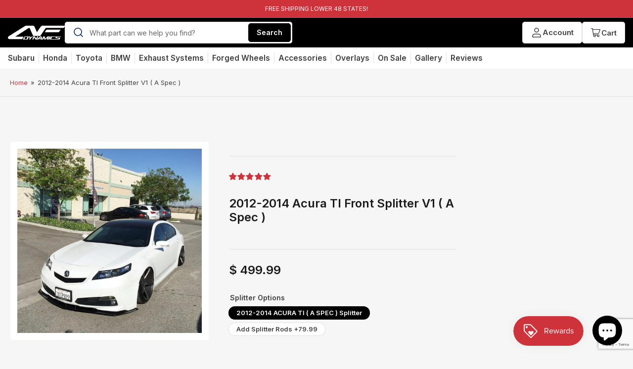

--- FILE ---
content_type: text/html; charset=utf-8
request_url: https://www.google.com/recaptcha/api2/anchor?ar=1&k=6LeTRAoeAAAAACKeCUlhSkXvVTIwv0_OgDTqgYsa&co=aHR0cHM6Ly93d3cuYWVyb2Zsb3dkeW5hbWljcy5jb206NDQz&hl=en&v=PoyoqOPhxBO7pBk68S4YbpHZ&size=invisible&anchor-ms=20000&execute-ms=30000&cb=elh0afklqzer
body_size: 48863
content:
<!DOCTYPE HTML><html dir="ltr" lang="en"><head><meta http-equiv="Content-Type" content="text/html; charset=UTF-8">
<meta http-equiv="X-UA-Compatible" content="IE=edge">
<title>reCAPTCHA</title>
<style type="text/css">
/* cyrillic-ext */
@font-face {
  font-family: 'Roboto';
  font-style: normal;
  font-weight: 400;
  font-stretch: 100%;
  src: url(//fonts.gstatic.com/s/roboto/v48/KFO7CnqEu92Fr1ME7kSn66aGLdTylUAMa3GUBHMdazTgWw.woff2) format('woff2');
  unicode-range: U+0460-052F, U+1C80-1C8A, U+20B4, U+2DE0-2DFF, U+A640-A69F, U+FE2E-FE2F;
}
/* cyrillic */
@font-face {
  font-family: 'Roboto';
  font-style: normal;
  font-weight: 400;
  font-stretch: 100%;
  src: url(//fonts.gstatic.com/s/roboto/v48/KFO7CnqEu92Fr1ME7kSn66aGLdTylUAMa3iUBHMdazTgWw.woff2) format('woff2');
  unicode-range: U+0301, U+0400-045F, U+0490-0491, U+04B0-04B1, U+2116;
}
/* greek-ext */
@font-face {
  font-family: 'Roboto';
  font-style: normal;
  font-weight: 400;
  font-stretch: 100%;
  src: url(//fonts.gstatic.com/s/roboto/v48/KFO7CnqEu92Fr1ME7kSn66aGLdTylUAMa3CUBHMdazTgWw.woff2) format('woff2');
  unicode-range: U+1F00-1FFF;
}
/* greek */
@font-face {
  font-family: 'Roboto';
  font-style: normal;
  font-weight: 400;
  font-stretch: 100%;
  src: url(//fonts.gstatic.com/s/roboto/v48/KFO7CnqEu92Fr1ME7kSn66aGLdTylUAMa3-UBHMdazTgWw.woff2) format('woff2');
  unicode-range: U+0370-0377, U+037A-037F, U+0384-038A, U+038C, U+038E-03A1, U+03A3-03FF;
}
/* math */
@font-face {
  font-family: 'Roboto';
  font-style: normal;
  font-weight: 400;
  font-stretch: 100%;
  src: url(//fonts.gstatic.com/s/roboto/v48/KFO7CnqEu92Fr1ME7kSn66aGLdTylUAMawCUBHMdazTgWw.woff2) format('woff2');
  unicode-range: U+0302-0303, U+0305, U+0307-0308, U+0310, U+0312, U+0315, U+031A, U+0326-0327, U+032C, U+032F-0330, U+0332-0333, U+0338, U+033A, U+0346, U+034D, U+0391-03A1, U+03A3-03A9, U+03B1-03C9, U+03D1, U+03D5-03D6, U+03F0-03F1, U+03F4-03F5, U+2016-2017, U+2034-2038, U+203C, U+2040, U+2043, U+2047, U+2050, U+2057, U+205F, U+2070-2071, U+2074-208E, U+2090-209C, U+20D0-20DC, U+20E1, U+20E5-20EF, U+2100-2112, U+2114-2115, U+2117-2121, U+2123-214F, U+2190, U+2192, U+2194-21AE, U+21B0-21E5, U+21F1-21F2, U+21F4-2211, U+2213-2214, U+2216-22FF, U+2308-230B, U+2310, U+2319, U+231C-2321, U+2336-237A, U+237C, U+2395, U+239B-23B7, U+23D0, U+23DC-23E1, U+2474-2475, U+25AF, U+25B3, U+25B7, U+25BD, U+25C1, U+25CA, U+25CC, U+25FB, U+266D-266F, U+27C0-27FF, U+2900-2AFF, U+2B0E-2B11, U+2B30-2B4C, U+2BFE, U+3030, U+FF5B, U+FF5D, U+1D400-1D7FF, U+1EE00-1EEFF;
}
/* symbols */
@font-face {
  font-family: 'Roboto';
  font-style: normal;
  font-weight: 400;
  font-stretch: 100%;
  src: url(//fonts.gstatic.com/s/roboto/v48/KFO7CnqEu92Fr1ME7kSn66aGLdTylUAMaxKUBHMdazTgWw.woff2) format('woff2');
  unicode-range: U+0001-000C, U+000E-001F, U+007F-009F, U+20DD-20E0, U+20E2-20E4, U+2150-218F, U+2190, U+2192, U+2194-2199, U+21AF, U+21E6-21F0, U+21F3, U+2218-2219, U+2299, U+22C4-22C6, U+2300-243F, U+2440-244A, U+2460-24FF, U+25A0-27BF, U+2800-28FF, U+2921-2922, U+2981, U+29BF, U+29EB, U+2B00-2BFF, U+4DC0-4DFF, U+FFF9-FFFB, U+10140-1018E, U+10190-1019C, U+101A0, U+101D0-101FD, U+102E0-102FB, U+10E60-10E7E, U+1D2C0-1D2D3, U+1D2E0-1D37F, U+1F000-1F0FF, U+1F100-1F1AD, U+1F1E6-1F1FF, U+1F30D-1F30F, U+1F315, U+1F31C, U+1F31E, U+1F320-1F32C, U+1F336, U+1F378, U+1F37D, U+1F382, U+1F393-1F39F, U+1F3A7-1F3A8, U+1F3AC-1F3AF, U+1F3C2, U+1F3C4-1F3C6, U+1F3CA-1F3CE, U+1F3D4-1F3E0, U+1F3ED, U+1F3F1-1F3F3, U+1F3F5-1F3F7, U+1F408, U+1F415, U+1F41F, U+1F426, U+1F43F, U+1F441-1F442, U+1F444, U+1F446-1F449, U+1F44C-1F44E, U+1F453, U+1F46A, U+1F47D, U+1F4A3, U+1F4B0, U+1F4B3, U+1F4B9, U+1F4BB, U+1F4BF, U+1F4C8-1F4CB, U+1F4D6, U+1F4DA, U+1F4DF, U+1F4E3-1F4E6, U+1F4EA-1F4ED, U+1F4F7, U+1F4F9-1F4FB, U+1F4FD-1F4FE, U+1F503, U+1F507-1F50B, U+1F50D, U+1F512-1F513, U+1F53E-1F54A, U+1F54F-1F5FA, U+1F610, U+1F650-1F67F, U+1F687, U+1F68D, U+1F691, U+1F694, U+1F698, U+1F6AD, U+1F6B2, U+1F6B9-1F6BA, U+1F6BC, U+1F6C6-1F6CF, U+1F6D3-1F6D7, U+1F6E0-1F6EA, U+1F6F0-1F6F3, U+1F6F7-1F6FC, U+1F700-1F7FF, U+1F800-1F80B, U+1F810-1F847, U+1F850-1F859, U+1F860-1F887, U+1F890-1F8AD, U+1F8B0-1F8BB, U+1F8C0-1F8C1, U+1F900-1F90B, U+1F93B, U+1F946, U+1F984, U+1F996, U+1F9E9, U+1FA00-1FA6F, U+1FA70-1FA7C, U+1FA80-1FA89, U+1FA8F-1FAC6, U+1FACE-1FADC, U+1FADF-1FAE9, U+1FAF0-1FAF8, U+1FB00-1FBFF;
}
/* vietnamese */
@font-face {
  font-family: 'Roboto';
  font-style: normal;
  font-weight: 400;
  font-stretch: 100%;
  src: url(//fonts.gstatic.com/s/roboto/v48/KFO7CnqEu92Fr1ME7kSn66aGLdTylUAMa3OUBHMdazTgWw.woff2) format('woff2');
  unicode-range: U+0102-0103, U+0110-0111, U+0128-0129, U+0168-0169, U+01A0-01A1, U+01AF-01B0, U+0300-0301, U+0303-0304, U+0308-0309, U+0323, U+0329, U+1EA0-1EF9, U+20AB;
}
/* latin-ext */
@font-face {
  font-family: 'Roboto';
  font-style: normal;
  font-weight: 400;
  font-stretch: 100%;
  src: url(//fonts.gstatic.com/s/roboto/v48/KFO7CnqEu92Fr1ME7kSn66aGLdTylUAMa3KUBHMdazTgWw.woff2) format('woff2');
  unicode-range: U+0100-02BA, U+02BD-02C5, U+02C7-02CC, U+02CE-02D7, U+02DD-02FF, U+0304, U+0308, U+0329, U+1D00-1DBF, U+1E00-1E9F, U+1EF2-1EFF, U+2020, U+20A0-20AB, U+20AD-20C0, U+2113, U+2C60-2C7F, U+A720-A7FF;
}
/* latin */
@font-face {
  font-family: 'Roboto';
  font-style: normal;
  font-weight: 400;
  font-stretch: 100%;
  src: url(//fonts.gstatic.com/s/roboto/v48/KFO7CnqEu92Fr1ME7kSn66aGLdTylUAMa3yUBHMdazQ.woff2) format('woff2');
  unicode-range: U+0000-00FF, U+0131, U+0152-0153, U+02BB-02BC, U+02C6, U+02DA, U+02DC, U+0304, U+0308, U+0329, U+2000-206F, U+20AC, U+2122, U+2191, U+2193, U+2212, U+2215, U+FEFF, U+FFFD;
}
/* cyrillic-ext */
@font-face {
  font-family: 'Roboto';
  font-style: normal;
  font-weight: 500;
  font-stretch: 100%;
  src: url(//fonts.gstatic.com/s/roboto/v48/KFO7CnqEu92Fr1ME7kSn66aGLdTylUAMa3GUBHMdazTgWw.woff2) format('woff2');
  unicode-range: U+0460-052F, U+1C80-1C8A, U+20B4, U+2DE0-2DFF, U+A640-A69F, U+FE2E-FE2F;
}
/* cyrillic */
@font-face {
  font-family: 'Roboto';
  font-style: normal;
  font-weight: 500;
  font-stretch: 100%;
  src: url(//fonts.gstatic.com/s/roboto/v48/KFO7CnqEu92Fr1ME7kSn66aGLdTylUAMa3iUBHMdazTgWw.woff2) format('woff2');
  unicode-range: U+0301, U+0400-045F, U+0490-0491, U+04B0-04B1, U+2116;
}
/* greek-ext */
@font-face {
  font-family: 'Roboto';
  font-style: normal;
  font-weight: 500;
  font-stretch: 100%;
  src: url(//fonts.gstatic.com/s/roboto/v48/KFO7CnqEu92Fr1ME7kSn66aGLdTylUAMa3CUBHMdazTgWw.woff2) format('woff2');
  unicode-range: U+1F00-1FFF;
}
/* greek */
@font-face {
  font-family: 'Roboto';
  font-style: normal;
  font-weight: 500;
  font-stretch: 100%;
  src: url(//fonts.gstatic.com/s/roboto/v48/KFO7CnqEu92Fr1ME7kSn66aGLdTylUAMa3-UBHMdazTgWw.woff2) format('woff2');
  unicode-range: U+0370-0377, U+037A-037F, U+0384-038A, U+038C, U+038E-03A1, U+03A3-03FF;
}
/* math */
@font-face {
  font-family: 'Roboto';
  font-style: normal;
  font-weight: 500;
  font-stretch: 100%;
  src: url(//fonts.gstatic.com/s/roboto/v48/KFO7CnqEu92Fr1ME7kSn66aGLdTylUAMawCUBHMdazTgWw.woff2) format('woff2');
  unicode-range: U+0302-0303, U+0305, U+0307-0308, U+0310, U+0312, U+0315, U+031A, U+0326-0327, U+032C, U+032F-0330, U+0332-0333, U+0338, U+033A, U+0346, U+034D, U+0391-03A1, U+03A3-03A9, U+03B1-03C9, U+03D1, U+03D5-03D6, U+03F0-03F1, U+03F4-03F5, U+2016-2017, U+2034-2038, U+203C, U+2040, U+2043, U+2047, U+2050, U+2057, U+205F, U+2070-2071, U+2074-208E, U+2090-209C, U+20D0-20DC, U+20E1, U+20E5-20EF, U+2100-2112, U+2114-2115, U+2117-2121, U+2123-214F, U+2190, U+2192, U+2194-21AE, U+21B0-21E5, U+21F1-21F2, U+21F4-2211, U+2213-2214, U+2216-22FF, U+2308-230B, U+2310, U+2319, U+231C-2321, U+2336-237A, U+237C, U+2395, U+239B-23B7, U+23D0, U+23DC-23E1, U+2474-2475, U+25AF, U+25B3, U+25B7, U+25BD, U+25C1, U+25CA, U+25CC, U+25FB, U+266D-266F, U+27C0-27FF, U+2900-2AFF, U+2B0E-2B11, U+2B30-2B4C, U+2BFE, U+3030, U+FF5B, U+FF5D, U+1D400-1D7FF, U+1EE00-1EEFF;
}
/* symbols */
@font-face {
  font-family: 'Roboto';
  font-style: normal;
  font-weight: 500;
  font-stretch: 100%;
  src: url(//fonts.gstatic.com/s/roboto/v48/KFO7CnqEu92Fr1ME7kSn66aGLdTylUAMaxKUBHMdazTgWw.woff2) format('woff2');
  unicode-range: U+0001-000C, U+000E-001F, U+007F-009F, U+20DD-20E0, U+20E2-20E4, U+2150-218F, U+2190, U+2192, U+2194-2199, U+21AF, U+21E6-21F0, U+21F3, U+2218-2219, U+2299, U+22C4-22C6, U+2300-243F, U+2440-244A, U+2460-24FF, U+25A0-27BF, U+2800-28FF, U+2921-2922, U+2981, U+29BF, U+29EB, U+2B00-2BFF, U+4DC0-4DFF, U+FFF9-FFFB, U+10140-1018E, U+10190-1019C, U+101A0, U+101D0-101FD, U+102E0-102FB, U+10E60-10E7E, U+1D2C0-1D2D3, U+1D2E0-1D37F, U+1F000-1F0FF, U+1F100-1F1AD, U+1F1E6-1F1FF, U+1F30D-1F30F, U+1F315, U+1F31C, U+1F31E, U+1F320-1F32C, U+1F336, U+1F378, U+1F37D, U+1F382, U+1F393-1F39F, U+1F3A7-1F3A8, U+1F3AC-1F3AF, U+1F3C2, U+1F3C4-1F3C6, U+1F3CA-1F3CE, U+1F3D4-1F3E0, U+1F3ED, U+1F3F1-1F3F3, U+1F3F5-1F3F7, U+1F408, U+1F415, U+1F41F, U+1F426, U+1F43F, U+1F441-1F442, U+1F444, U+1F446-1F449, U+1F44C-1F44E, U+1F453, U+1F46A, U+1F47D, U+1F4A3, U+1F4B0, U+1F4B3, U+1F4B9, U+1F4BB, U+1F4BF, U+1F4C8-1F4CB, U+1F4D6, U+1F4DA, U+1F4DF, U+1F4E3-1F4E6, U+1F4EA-1F4ED, U+1F4F7, U+1F4F9-1F4FB, U+1F4FD-1F4FE, U+1F503, U+1F507-1F50B, U+1F50D, U+1F512-1F513, U+1F53E-1F54A, U+1F54F-1F5FA, U+1F610, U+1F650-1F67F, U+1F687, U+1F68D, U+1F691, U+1F694, U+1F698, U+1F6AD, U+1F6B2, U+1F6B9-1F6BA, U+1F6BC, U+1F6C6-1F6CF, U+1F6D3-1F6D7, U+1F6E0-1F6EA, U+1F6F0-1F6F3, U+1F6F7-1F6FC, U+1F700-1F7FF, U+1F800-1F80B, U+1F810-1F847, U+1F850-1F859, U+1F860-1F887, U+1F890-1F8AD, U+1F8B0-1F8BB, U+1F8C0-1F8C1, U+1F900-1F90B, U+1F93B, U+1F946, U+1F984, U+1F996, U+1F9E9, U+1FA00-1FA6F, U+1FA70-1FA7C, U+1FA80-1FA89, U+1FA8F-1FAC6, U+1FACE-1FADC, U+1FADF-1FAE9, U+1FAF0-1FAF8, U+1FB00-1FBFF;
}
/* vietnamese */
@font-face {
  font-family: 'Roboto';
  font-style: normal;
  font-weight: 500;
  font-stretch: 100%;
  src: url(//fonts.gstatic.com/s/roboto/v48/KFO7CnqEu92Fr1ME7kSn66aGLdTylUAMa3OUBHMdazTgWw.woff2) format('woff2');
  unicode-range: U+0102-0103, U+0110-0111, U+0128-0129, U+0168-0169, U+01A0-01A1, U+01AF-01B0, U+0300-0301, U+0303-0304, U+0308-0309, U+0323, U+0329, U+1EA0-1EF9, U+20AB;
}
/* latin-ext */
@font-face {
  font-family: 'Roboto';
  font-style: normal;
  font-weight: 500;
  font-stretch: 100%;
  src: url(//fonts.gstatic.com/s/roboto/v48/KFO7CnqEu92Fr1ME7kSn66aGLdTylUAMa3KUBHMdazTgWw.woff2) format('woff2');
  unicode-range: U+0100-02BA, U+02BD-02C5, U+02C7-02CC, U+02CE-02D7, U+02DD-02FF, U+0304, U+0308, U+0329, U+1D00-1DBF, U+1E00-1E9F, U+1EF2-1EFF, U+2020, U+20A0-20AB, U+20AD-20C0, U+2113, U+2C60-2C7F, U+A720-A7FF;
}
/* latin */
@font-face {
  font-family: 'Roboto';
  font-style: normal;
  font-weight: 500;
  font-stretch: 100%;
  src: url(//fonts.gstatic.com/s/roboto/v48/KFO7CnqEu92Fr1ME7kSn66aGLdTylUAMa3yUBHMdazQ.woff2) format('woff2');
  unicode-range: U+0000-00FF, U+0131, U+0152-0153, U+02BB-02BC, U+02C6, U+02DA, U+02DC, U+0304, U+0308, U+0329, U+2000-206F, U+20AC, U+2122, U+2191, U+2193, U+2212, U+2215, U+FEFF, U+FFFD;
}
/* cyrillic-ext */
@font-face {
  font-family: 'Roboto';
  font-style: normal;
  font-weight: 900;
  font-stretch: 100%;
  src: url(//fonts.gstatic.com/s/roboto/v48/KFO7CnqEu92Fr1ME7kSn66aGLdTylUAMa3GUBHMdazTgWw.woff2) format('woff2');
  unicode-range: U+0460-052F, U+1C80-1C8A, U+20B4, U+2DE0-2DFF, U+A640-A69F, U+FE2E-FE2F;
}
/* cyrillic */
@font-face {
  font-family: 'Roboto';
  font-style: normal;
  font-weight: 900;
  font-stretch: 100%;
  src: url(//fonts.gstatic.com/s/roboto/v48/KFO7CnqEu92Fr1ME7kSn66aGLdTylUAMa3iUBHMdazTgWw.woff2) format('woff2');
  unicode-range: U+0301, U+0400-045F, U+0490-0491, U+04B0-04B1, U+2116;
}
/* greek-ext */
@font-face {
  font-family: 'Roboto';
  font-style: normal;
  font-weight: 900;
  font-stretch: 100%;
  src: url(//fonts.gstatic.com/s/roboto/v48/KFO7CnqEu92Fr1ME7kSn66aGLdTylUAMa3CUBHMdazTgWw.woff2) format('woff2');
  unicode-range: U+1F00-1FFF;
}
/* greek */
@font-face {
  font-family: 'Roboto';
  font-style: normal;
  font-weight: 900;
  font-stretch: 100%;
  src: url(//fonts.gstatic.com/s/roboto/v48/KFO7CnqEu92Fr1ME7kSn66aGLdTylUAMa3-UBHMdazTgWw.woff2) format('woff2');
  unicode-range: U+0370-0377, U+037A-037F, U+0384-038A, U+038C, U+038E-03A1, U+03A3-03FF;
}
/* math */
@font-face {
  font-family: 'Roboto';
  font-style: normal;
  font-weight: 900;
  font-stretch: 100%;
  src: url(//fonts.gstatic.com/s/roboto/v48/KFO7CnqEu92Fr1ME7kSn66aGLdTylUAMawCUBHMdazTgWw.woff2) format('woff2');
  unicode-range: U+0302-0303, U+0305, U+0307-0308, U+0310, U+0312, U+0315, U+031A, U+0326-0327, U+032C, U+032F-0330, U+0332-0333, U+0338, U+033A, U+0346, U+034D, U+0391-03A1, U+03A3-03A9, U+03B1-03C9, U+03D1, U+03D5-03D6, U+03F0-03F1, U+03F4-03F5, U+2016-2017, U+2034-2038, U+203C, U+2040, U+2043, U+2047, U+2050, U+2057, U+205F, U+2070-2071, U+2074-208E, U+2090-209C, U+20D0-20DC, U+20E1, U+20E5-20EF, U+2100-2112, U+2114-2115, U+2117-2121, U+2123-214F, U+2190, U+2192, U+2194-21AE, U+21B0-21E5, U+21F1-21F2, U+21F4-2211, U+2213-2214, U+2216-22FF, U+2308-230B, U+2310, U+2319, U+231C-2321, U+2336-237A, U+237C, U+2395, U+239B-23B7, U+23D0, U+23DC-23E1, U+2474-2475, U+25AF, U+25B3, U+25B7, U+25BD, U+25C1, U+25CA, U+25CC, U+25FB, U+266D-266F, U+27C0-27FF, U+2900-2AFF, U+2B0E-2B11, U+2B30-2B4C, U+2BFE, U+3030, U+FF5B, U+FF5D, U+1D400-1D7FF, U+1EE00-1EEFF;
}
/* symbols */
@font-face {
  font-family: 'Roboto';
  font-style: normal;
  font-weight: 900;
  font-stretch: 100%;
  src: url(//fonts.gstatic.com/s/roboto/v48/KFO7CnqEu92Fr1ME7kSn66aGLdTylUAMaxKUBHMdazTgWw.woff2) format('woff2');
  unicode-range: U+0001-000C, U+000E-001F, U+007F-009F, U+20DD-20E0, U+20E2-20E4, U+2150-218F, U+2190, U+2192, U+2194-2199, U+21AF, U+21E6-21F0, U+21F3, U+2218-2219, U+2299, U+22C4-22C6, U+2300-243F, U+2440-244A, U+2460-24FF, U+25A0-27BF, U+2800-28FF, U+2921-2922, U+2981, U+29BF, U+29EB, U+2B00-2BFF, U+4DC0-4DFF, U+FFF9-FFFB, U+10140-1018E, U+10190-1019C, U+101A0, U+101D0-101FD, U+102E0-102FB, U+10E60-10E7E, U+1D2C0-1D2D3, U+1D2E0-1D37F, U+1F000-1F0FF, U+1F100-1F1AD, U+1F1E6-1F1FF, U+1F30D-1F30F, U+1F315, U+1F31C, U+1F31E, U+1F320-1F32C, U+1F336, U+1F378, U+1F37D, U+1F382, U+1F393-1F39F, U+1F3A7-1F3A8, U+1F3AC-1F3AF, U+1F3C2, U+1F3C4-1F3C6, U+1F3CA-1F3CE, U+1F3D4-1F3E0, U+1F3ED, U+1F3F1-1F3F3, U+1F3F5-1F3F7, U+1F408, U+1F415, U+1F41F, U+1F426, U+1F43F, U+1F441-1F442, U+1F444, U+1F446-1F449, U+1F44C-1F44E, U+1F453, U+1F46A, U+1F47D, U+1F4A3, U+1F4B0, U+1F4B3, U+1F4B9, U+1F4BB, U+1F4BF, U+1F4C8-1F4CB, U+1F4D6, U+1F4DA, U+1F4DF, U+1F4E3-1F4E6, U+1F4EA-1F4ED, U+1F4F7, U+1F4F9-1F4FB, U+1F4FD-1F4FE, U+1F503, U+1F507-1F50B, U+1F50D, U+1F512-1F513, U+1F53E-1F54A, U+1F54F-1F5FA, U+1F610, U+1F650-1F67F, U+1F687, U+1F68D, U+1F691, U+1F694, U+1F698, U+1F6AD, U+1F6B2, U+1F6B9-1F6BA, U+1F6BC, U+1F6C6-1F6CF, U+1F6D3-1F6D7, U+1F6E0-1F6EA, U+1F6F0-1F6F3, U+1F6F7-1F6FC, U+1F700-1F7FF, U+1F800-1F80B, U+1F810-1F847, U+1F850-1F859, U+1F860-1F887, U+1F890-1F8AD, U+1F8B0-1F8BB, U+1F8C0-1F8C1, U+1F900-1F90B, U+1F93B, U+1F946, U+1F984, U+1F996, U+1F9E9, U+1FA00-1FA6F, U+1FA70-1FA7C, U+1FA80-1FA89, U+1FA8F-1FAC6, U+1FACE-1FADC, U+1FADF-1FAE9, U+1FAF0-1FAF8, U+1FB00-1FBFF;
}
/* vietnamese */
@font-face {
  font-family: 'Roboto';
  font-style: normal;
  font-weight: 900;
  font-stretch: 100%;
  src: url(//fonts.gstatic.com/s/roboto/v48/KFO7CnqEu92Fr1ME7kSn66aGLdTylUAMa3OUBHMdazTgWw.woff2) format('woff2');
  unicode-range: U+0102-0103, U+0110-0111, U+0128-0129, U+0168-0169, U+01A0-01A1, U+01AF-01B0, U+0300-0301, U+0303-0304, U+0308-0309, U+0323, U+0329, U+1EA0-1EF9, U+20AB;
}
/* latin-ext */
@font-face {
  font-family: 'Roboto';
  font-style: normal;
  font-weight: 900;
  font-stretch: 100%;
  src: url(//fonts.gstatic.com/s/roboto/v48/KFO7CnqEu92Fr1ME7kSn66aGLdTylUAMa3KUBHMdazTgWw.woff2) format('woff2');
  unicode-range: U+0100-02BA, U+02BD-02C5, U+02C7-02CC, U+02CE-02D7, U+02DD-02FF, U+0304, U+0308, U+0329, U+1D00-1DBF, U+1E00-1E9F, U+1EF2-1EFF, U+2020, U+20A0-20AB, U+20AD-20C0, U+2113, U+2C60-2C7F, U+A720-A7FF;
}
/* latin */
@font-face {
  font-family: 'Roboto';
  font-style: normal;
  font-weight: 900;
  font-stretch: 100%;
  src: url(//fonts.gstatic.com/s/roboto/v48/KFO7CnqEu92Fr1ME7kSn66aGLdTylUAMa3yUBHMdazQ.woff2) format('woff2');
  unicode-range: U+0000-00FF, U+0131, U+0152-0153, U+02BB-02BC, U+02C6, U+02DA, U+02DC, U+0304, U+0308, U+0329, U+2000-206F, U+20AC, U+2122, U+2191, U+2193, U+2212, U+2215, U+FEFF, U+FFFD;
}

</style>
<link rel="stylesheet" type="text/css" href="https://www.gstatic.com/recaptcha/releases/PoyoqOPhxBO7pBk68S4YbpHZ/styles__ltr.css">
<script nonce="lessPhl8BF9WGtP8yrFc3Q" type="text/javascript">window['__recaptcha_api'] = 'https://www.google.com/recaptcha/api2/';</script>
<script type="text/javascript" src="https://www.gstatic.com/recaptcha/releases/PoyoqOPhxBO7pBk68S4YbpHZ/recaptcha__en.js" nonce="lessPhl8BF9WGtP8yrFc3Q">
      
    </script></head>
<body><div id="rc-anchor-alert" class="rc-anchor-alert"></div>
<input type="hidden" id="recaptcha-token" value="[base64]">
<script type="text/javascript" nonce="lessPhl8BF9WGtP8yrFc3Q">
      recaptcha.anchor.Main.init("[\x22ainput\x22,[\x22bgdata\x22,\x22\x22,\[base64]/[base64]/[base64]/[base64]/[base64]/[base64]/KGcoTywyNTMsTy5PKSxVRyhPLEMpKTpnKE8sMjUzLEMpLE8pKSxsKSksTykpfSxieT1mdW5jdGlvbihDLE8sdSxsKXtmb3IobD0odT1SKEMpLDApO08+MDtPLS0pbD1sPDw4fFooQyk7ZyhDLHUsbCl9LFVHPWZ1bmN0aW9uKEMsTyl7Qy5pLmxlbmd0aD4xMDQ/[base64]/[base64]/[base64]/[base64]/[base64]/[base64]/[base64]\\u003d\x22,\[base64]\\u003d\x22,\[base64]/Dvh/[base64]/DqktFw6zCkg/[base64]/DpcOZA8OmwpvCuMK3DXvCnmnCoTnCpHvDiQcww5AOfcOgSMKAw5o+ccK/wqPCucKuw5I/[base64]/CvsOtVsKfUMOLw4PCvBbCvsKneQ49JnDCrcKbYAYoMEIPOcONw6zDuz3CtBfDoxYewqcswqHDsBzCqQZHIMOqw7XDhnPDiMKsBRvCpQ9FwprDosKAwq5JwrUKa8OXwpPCj8O/AVl/Qx/CtRMxwrwRwqZrHcOCw6/Ct8O9w7Mqw5ICen84Z0jCq8KFfSDDvcOId8KneQvCrMKqw47DlMO6F8OlwoxVVjFKwp3DkMO0aWXCv8OWw7HCpcOJwrIKGsKdYGoFA15+EMOzWMK2QcOsdADDtg/[base64]/RSvDtMKOwoHClxzCtmgcw5TCljc4w5gMTyHCi8KFwrHDgE3CqUXCgcKQwqVvw40Qw7Q0woUGwpHDtz03AsOpd8Opw4TCniVxwqBRwow+f8OFwoXDjQLCkcKYR8KhccKdw4bCj1fCsFUfw5bCvMKNw6k/wqExw6zCsMOfMxjDgmoOOhHCqGjDnA7Ctm57OADDq8KGCDdrwoLCgEPDpMKPNMKxEVlufcOaTsKpw5XCvC/[base64]/CjH9tNSbCscKOw4BFT8KlwqJpwrzDmD3Dtz8Lw6k7w7UOwr/DihBQw5AIDcKIdSlUdA7DvsOdSCjCiMOdwppHwqV9w5fCq8OWw4UZWMO9w5ovVR3DtMK0w4UTwo0PYMOmwqlzFcK4wqfCumvDpHzCi8OqwqlmVVwGw4BIc8KUZ1sDwrctPMKGwqDCmUp8HcKOYcK0UMKYOMOfGBXDvXjDpsK8fMKOLE9Ew49VGA/Dm8Kqwq4AWsKwIsKBw7nDmjvCiTrDmC5YAMKyKsKuwqjDiEbCtQ9HVgLDoTI1w4VNw59cw4TChUbDocOuHhXDrcOXwoJmEMKZwrnDklDCjMKow78Vw4BWccKwB8O3G8KFScKcMsOcLWrCmkbCp8O7w4nDmgzCgBEEw6w/Hk3Dq8KCw5DDscOSfWPDuDPDusKew7jDs3lBS8KSwrhzw6bDswnDhMKrwos4wp8wa2fDjQ8AYDPDosOZdMO5SsKIw6PCtSs4KcK1wo1yw6jDoGsxWMKmwpI8wr7CgMKMwqoBw5oBFxxnw7wGCg3CicKZwoUzw7nDhB9+wrIgdT0OfGvCvRF/[base64]/G8OfVsKXGMOzw4s+wonDlsOeO8KfMcO2w7Fsfmc3w6scwoY3c2IrQ0jClsKDNEjDtsKnw47ClhbDt8O4w5bDtDdKZkN1wpbDqMONEDo6w798IgIpBxjDiVIjwpbDs8OCHUcxH24Pwr/[base64]/w4TCmcKwBcO+wpJKw5bCkCzCt8OWwqPDh8KewopPwqxCQVFSwqoNAsOzDsK7wocSw5fCs8O6w5kkRR/CmsOQw4fChDzDvcO3AcO6wqjDi8Osw5TCh8Kywq/Do2kQYVlhJMOLTXDDlyTCu3MxdlEUecOFw7DDsMK6S8Kxw6kSKMKbAsK7wocswog8ecKPw4UXwqXColg0XH0awp3DqXPDucKzZXfCucKowrA2wojCoiTDggM0w58IHcOIwpchwpQbdG/Ci8Oyw54owrzDujzCh3EvB1zDqcOuMgUswqcBwq56ShfDgQ/[base64]/D8Odw4/DnTLDhMOhwp0rw49nFEVfw6XCqSspX8KPwos/[base64]/CocOCwqzDjMKFAHfDj1fChEDDt3rCj8K2KnLDsH4CeMO8w6ARFcOpSsO/w5kyw4DDjRnDuh0kwrrCkcKFwpY5SMK3ZGkWGMKRE2bDo2HDosOydnwlQMKpGzFfwqcQak3Dn0AwI3DCuMOHwqcETz7CsFfChVXDlSk8w6Fww5jDh8KEwojCtcK1w43DuEfCnMKFOk/[base64]/DksKKXsOpUsKWAcO3d8KCd8OIwrxKwpl2IBrDvigaMmzDjxPDvBMtw5MsAwhmWwMoHiXCncOCYsOyPsK/w5/[base64]/ChiZVw7zDnRTDg2zCpRBQw54xw7/CoGNWdWjDkEbDgsK/[base64]/CvcOrSGsFw6Bqw4hvw4pBBMKeWsOmL0PCr8K6IsOLfHEQcsO4w7Vrw7xobMOqf1lqw4fClTRxD8KJCAjDj3bDrsKSw7/CvnhFZMKtEcK7BgbDh8OPESnCscOZcnnCjsKUGWzDi8KHPjjCpAzDsSjCjDnDvF/DpB0/wprCq8OybsKCw7kzwq9swpnCv8KqFHtPcBRZwpvDk8Kbw5gYwpDCmGPCmAQaAUfCpMK4Xx/Dm8K2BlnDrMKAQEjDvz/DtcOKEnnClwnDisK2woR3asO2LXlcw5Rzwr/CqMK3w6lICwU3w73Cv8KPLcOWwqTDssO4w7xywoI+GyFqEyvDq8KiREbDgMOswovCgWzCkBPCp8KJJMKPw5NBworCqWtuEggRw5fDswrDh8KJw5jCjWQpwrEww5d/R8OkwqbDrsKFIsKdwo94w54hw60tWBIlBwDCkRTDsUPDtsK/MMKSHmwowrZqKsOPTgh9w4LDqcKBAkLClcKUPXNfFcKFXcO2aX/CtydLw7U0Ay/ClC5USlrCuMK3T8KGw4rDnAhyw4NdwoIhwrvDomA2wrrDusK4w6ddwq/CsMK8wq40C8KfwoLDgmI8csKfIsOFCjoKw5tQX2LDkMKwfcOMw44ZUMOXfmLDjk/Cs8KVwo7ChcOhwqZ0I8K1UsKlwoDDl8KHw7NlwoPDnxbCssKCwqosVgcTPQoPwqjCqMKCNsOfWsKyPQPCpDrCpMKuw5YKwrMgI8O2WTtjw7zCh8K3XSsZLB7Dk8KTLWXDihFibcOnQcOdfAQTwovDj8OGwr/CujQBUcOhw6vCm8K0w4sUw5VMw4t2wr/DgcOoYcO7NsONw7IMwowQLsKsNUYJw4vDpSE0wqPCrTJFw6zDk1jCsApPw7TCjMKiwpsMNHDCpsOUwp9cPMORAsO7wpIPC8KZK2o4K3XCo8KrAMKDHMOMaAUCAcK8AMKSTBd/LifDusOaw6xeQsOLZn0TNE5mw6DCicOPVTjCgAvDiXLCgmHCh8OywpBrAsKKwpfDkQ/DgMO0a1fCoEhecSZ1ZMKcMcKyRDLDigN4w49fDTrDpcOsw47Cp8K7fAk6w6nCrEZIFnTCrsK+wobDtMKYw6LDo8Kjw4fDs8ODwqpra17Cl8KWBHgsKMO9w40Fw4HDlsOZw6DDo3XDisKnwoHCnMKPwpUwXcKDNC3DmsKqeMOwXcOzw5rDhD9LwqFXwq0qccK8K0/DiMKJw4zChGbDg8Oxwo/CkMOWYUwww5LClsKSwrXDj0Naw6hALMKwwrs2OcOUwpJUwpVaXCNRflnCjRNZfwZDw6J7w67DjsKuwpDDgRBBwogTwrETJUolwoLDi8KqBcORWcKTKsKFXFU1wohSw7vDmFTDsybCrEwhK8K/woB3L8OpwqhzwqrChxXCuz4tw5TCgsK4wo/[base64]/DhcKkAHsGw7bDnQ8xNcK/wqovRA3DkQwnw6dLeUxuw73Cn0kLwqvDpsOAasOywrjChhLCviQFw43CkylILmVWMXzClzdDWMKPXAXDpcKjwrlWZwdUwp8/[base64]/[base64]/ChcKRwo9PwpLCl3k0dncHwrwuw4/DtlvDpkF8w6fCvQZxdHHDkG1rwofCty/[base64]/Co8KVCBHCtsK6BcKEw6DDkArChwLDscOXMw8Wwr3CqcOOZyQOwp9YwrMBNsOkwq9EEMKqwofDixPCowkFM8Kvw43CjRFiw4/CoXBlw6xHw4Ajw7A/BnPDiV/[base64]/CgcKAE8OrwqswBzdDPsKMw6JaB8Ktw5DClyzClMKJRCrCiWvDjsKqUsKkw7DDvcOxw7sWw7tYw6YIw7JSwpDDo0wVw7nDrsKBMn5zw4Vsw59qw6hqw4sTLsO5w6TClSIDKMOUHsKIw4TCksKyZC/CgV/[base64]/wps3MizCg8Ktw4Nuw5J1UhXDrH5EwqQvwpTDhHLDpMOsw7pTNBLDg2TCuMK8IsKyw5ZUw5s8F8Osw4vChH/Dgz7CtMOQaMOiZmjDlDceP8KVEwgaw4rCmsO0SU/CrMONwoBbXg7Dg8KLw5LDvcOiw6wLFEXCjynChsK4FBpOFsOEK8K6w5HDtMKPFko7w5k4w4/ClsOWe8KpfMKgwqI6XSTDsn0NasOFw4FPwr3DscO2EMKFwpnDtmZjBWHDnsKtw4PCrSHDvcOTeMOKA8KEWnPDhsOiwoXCgcOSwq/DsMK/JQzDrSl5wpkscsKSN8OiRifDnTJiWUAWwr7CtWUcWThLZcKiJcKhwqQlwrZ/Z8KgHDzDk0jDjMK9VWvDujh6SMK/[base64]/Cl2dtN8Ohw6/Dsw8Iw790IcO3A3PDk3nCjsOHw7lcw7HCjMKBwqXCoMKZeXDDisKwwr0WN8OPw5LDoH81wrMOLDkYwpgDw4TDoMOvNzQww4Qzw63Dh8OGRsKzw7hNwpA7B8K9w78mwqrDjx5/Axtvw4IEw5nDuMOnwoDCs2puwop3w4XCumrDocObwoQ/T8OKTifCiW8rQ3HDoMOPHcKsw414bWjCiwgHV8OYw4PCpcKFw6/CssKgwq3CssKsIxLCuMKuSsK8wrTCgh9BD8KDw73CncK/wr3ChUXCksOyASteVsOwG8K8Dg1se8OqNw3CkcKDJhAEw4MvWE1Awq3CrMOkw6LCscOtbzF9wrwrw7Ifw4XDhwkNwo4Gw6nDu8OqGcKZwpbCjAXCu8K3BUA4VMKWwozCj2I+OhHDtE/Crj5Iw4vCh8KvZDjCoQMSD8KpwqbCqVzDtcOkwrV7wrt9BEwBH15twonDnMONwokcPGrDl0LCjMOIw5XCjB3DlMO2fivDi8KrY8KbUMKLwqHCnybClMK7w6TCnSnDq8ORw6/DtsO4w6lVw510YsOrRXbCscKHwqDDkkDCosO9w7XDuigSJ8Oqw7nDnRbCr1PChMKoFUrDqQXDjsOqQWjDhgQIXsKgwqbDriYUUiLCg8KLw5YWfRMYw5TDkj/DplxuEHkzw5XCjyUfTmxlDAnCo3J2w67Dh27CtBzDk8OjwobDrVMSwpVAKMOfw63DocKQwqPCikIHw5lOw5bDmsKwNEIgwoDDl8OawoLCkwLCo8OXA0Vwwq1fURQJw6XDvgwQw45Vw4pAdMK0d0YbwrFNDcO8w5oRFMKGwrXDl8O/[base64]/OXjDuz58BUYbERPDgsKzwpnCncOAwpfChmzDty1zIR3Cjl1lMMK6wpnCjMO1wpDDosOBJsO+WQvDmMK8w5RZw75nDMKhW8OGS8K9wr5LGD9Na8KaeMOfwqXCg2BDB3TDpMOpYRRid8K+f8OXIBhPJMKqwoFUw7VqS0/ChEUSwqvDpxpwcixpw63DjcKBwo8bV0jDuMO3w7QnDwsKw70mw6EsB8OKMXHCr8Opwp7CvT8NMMOfwqMKwoYyQMKxHMOMwrw8EWA7KsK9woPCrhzCgw4KwrBXw5TCvcKHw7dudWzCkWpsw6AvwpvDl8O3Q2gxwrHCmU5eJDcPw5XDrsObcMOqw67Dr8Okwr/Dn8KHwrsLwrlgKUVXTcO+wqnDnTYww53DiMKhfMKFw6bDnsKXwoDDgsOowrvDpcKJwprCjjDDvFPCr8K0wqNUfMO+wrQAHF/DoyMtOSvDusOtTsK+TsONw7DDpypePMKTaGjDm8KQTMOlwrNHwo16wo1XOsKFwq59XMOrdz9iwp1Tw5fDvR7CgW8TN3XCvzjDsHdjw7IJwrvCp3kTw5XDq8KWwqE/I0TDuGbDi8OXPmHDn8O/wrdOKsOAwofDpTU8w7ROwr/CpsOjw6stw4BjGVHCsBYuw5Z+wrLDpMO+JXnCoVNEZWXCpcOewrEUw5XCpFzDosOVw7vCo8K/[base64]/wrjDkcODw70uw7HChFbCqhdgw57ClMKTdENJw7Ylw4XCnEgwcMO4c8OpCcOOTMOLworDtWTDmcOqw7/DsXcRNMKjAcOSP2jDmitaScK2dsKSwpXDj04GdwnDo8Kowq/Dm8KEwpsKASjDng3Cp3FZOEpHwoZWP8O7w6DCrMKcw53CoMOkw6PCmMKDacK4w4AcCsKJAkxFFE/DusKWw78uwrdbwp8rP8KzwpXDt1YbwrkKaigKwqpNw6RsIsObM8Kcw73CuMKew6t9w7DDncOBw6/DlMKEVHPCo17DoE86LS5gWBrCosOlRsODIMKiXcK/[base64]/CmsKXSW1mwpsuwr4NwpzCmkzCocOgJ07CqALCnnPCi29gbiTDsxZbfm8ywqMJw4JsdQHDqcOFw6bDkMOXTRlUw60BCsK+w5tOwoB0Q8O9w5DCpgxnwp5JwqjCoQ1hw6Esw6/CqxjDuX3CnMOrwqLCgMOMP8ObwpPDs0t5wpJhwr86wopzfcKGw6pCMxNBFTHCklTCp8O1w5TCvDDDuMKnMHPDvMKSw6TCqMOswoHDosKFw6piw55Lwp1YeiFSw58+wqIlworDgALDvlB3OAtRwpjDnQJ3w7TDisKlw5fCvyEgMsKfw6FSw6/CvsOeacOfKCbDgCbCpkDCnD01w7Ycwr3DkhgEYsO1VcO5csK9w44RImxnNADCscOFWXwjwq3CuVzCnjvCt8OXTcODw7kyw5RlwrZ4w4XDjxzDm1twOEU0VFXDgkrDkEPCoAlIT8KSwqNhw5vCiwDCrcKuwpPDlcKYWnzCrMK/[base64]/XD7DiMKvwpMfEcKpwr4/HcKEw7leWsO+LsOvLMKqJsOgwrfDmSPDpMKQQ3hzYsOvw69/wqLDrW90WcK4wpclPjvCrx8iGDwZXgjDu8KXw47CqEXCpMK1w41Cw4UvwoYKDcOTwq0Aw6wZw4HDvlhYA8KNw4Yfw78Owp3CgG8CGVbCtMO4VwIZw7jDv8OWwonCtm7DpcK4FlAGMmMswqIuwrrDqB/[base64]/wo5IS1HDvQgtD8O9wqMucE/DgMKYwoNSw7MCIsOwUcK/[base64]/[base64]/CthJ3cWEnOMOSfMKxw5wWIB7DsRHDjijDn8K/w6fDkSoww5vDv3PCmgnCvMKsMcOrf8KQw67Do8O9c8Kiw4DCjMKHPMKZw6FnwrwoJsKxMcKNfsOEw693QkHCrcKqwqjDsEYLFQTCpcKoW8KFwqomIcO+w5rCtsOnwr/CtcKYw7rCphbCvcKSWsKZLcK4BMOywrhpG8OCwrodw7dAw6ENVGvDg8KwbsOfEC/DicKNw6TDhV4LwrplACAHwpTDvRDCt8KSwogqw5EjB3vCo8KoPcOwSD0tOsOVw4DCk2DDhXLClMKCdMKsw5piw4/[base64]/CjULCusKIw6dQwqPClsKUw4nCq8K4wq8lw4PCgEBUw4vCrcKgw6nCmMOWwrjDrB4rwqpvw5bDqMO7wpDDjUXCo8KDwqhEMzwFG1vDpmp8fA/DlRLDtAlOdsKQwrHDm3TCqwJcJsKlwoNWBsK5QVjCmMKyw7hqBcOgeQjDsMOFw7rCn8OowojDjCnCnklFeVAswqHDlcOVGsKNdV1dL8O9w619w53Dr8Owwq7DqsK9woTDiMKILlrCj0EKwrxEw5zDqcK/QR3CrQlRwrckwp/DssKbw5zCk1NkwqzCqTN+woJwOgfDl8KLwrnDksO2NCkUXUgVw7XCisO2MwHDpV1lwrXCljVzw7LDrsOjQxDDmjzCrX/DnT/[base64]/XcOAw7PCscOhFcO9TGJTwoHChcOxw5LDv0TDtR/DmMKCEsOFOGgnw6HCh8KTwoMhFHxuwqvDqVfCp8OqSMO8woVgak/DthrDpz9UwpgWX059w5oOw7jDg8OBQGzCq1XDvsOyeC/DnyfDv8O/w64kwpPDvMK3dmLDjBMxNyTDscO/woDDr8OJw4BrV8OiOcKMwoF5Xws8ZMO5wo8hw5kOGGohHDY8VcODw7kZUA4KdlbCqMOlIcOiw5TDsUnDpcKZZDXCtCjColl1UsOLw48jw7rCu8KYwqh7w4oBw7A8O0knaUsJM2/CnMKTRMKzYA8WD8OWwqMeBcOVwrphOcKoOH9Qwq1VVsOPwpnDvsKsRE5fwoQ7w4zCgBvCi8Kfw4FlNA/CucK5w6TCsC12eMK+wq/[base64]/CoSoyKsOmw4bDl8OaDlvCvcOlw5UtwrXDgMO5DsOUwrvDjcKlwoTDv8KQw47CuMKUXMOSw5DDiVZKBFXCkMK/w4LDgMO9Kx5mEcKtTh9Lw6QywrnDjsO0wqXDtHfCukwWw7l3BsK8HsOATsKtwow8w47Dn28jw6lawr3CiMK/w7g6w4NEwrDDhcKuRC4Xwr5GGsKNbsOiUsOaRBvDsw4yVMOgwqDCs8OjwrYqwp8HwrxCwqpgwqRGTljDlV1GTCTCm8K/[base64]/DgT4vRcKJbMKtQkAkwp/CjcOQN8KeRsK5TEE8w5TDqQsxNlUCwqrCr0/Cu8K+w4DChi3ChsOmegjCpMO8T8KYw7TCuX5bbcKbMcOnSMK3OMOfw5jCpwzCo8KKciYXwpRVWMOITkVADMK/AsKmw4/CuMKlw6fCpsOOMcKBZTJXw4LCjMKpw6g/wqrCoknDkcO8wpfCsgrCjgTDtQ8zw6/CkBZyw7PCkk/DuUZ2w7TDoUvDgcKLU3nCg8KkwrFvcMOqMTs2QcKGw4Rvwo7CmsKNw6rDkgoFSsKnw5DDhcK1w79iwrJyB8KzVUvDiVTDvsKxwo/CrMKKwoB3wqrDgErDoxTCqsKtwoduQ2xFKmrCiXDCpDXCrsKgwprDiMOOAcOodMOGwr8yLMK/wqZEw41Ywr5OwrdkP8Ofw4XCnWLCuMODQUEhCcKjwpbDpB1bwr9Ea8KJQcK0VTHDgklQGBDChHBywpVHIMOtVcKLw5vDt2nCvjPDu8KmVcOUwq3CukPCo1HCqn7CvDdAF8Klwq/ChBhbwr9PwrzCjFlEGCsfMjgswq7DljnDg8OTdBHCosONWz9SwpkmwrFWwqFwwr/DhhYMw7DDphPCmcOHCkDCtQY9wq7CiSoHH0DDphUsaMOyRHPCslsXw7LDmsKrwqAdR0TCu0YJIcKOMcOuwqzDug3CvlLDu8OsXMKOw6DDhsOkwr9VGRvDuMKIb8KTw45jBMOtw5VtwrTCoMKMHMKzw4cFw58lb8O+Xk/[base64]/ChzzDqHBew7hhI8Kfw63Dq8OQw4hDR8OPw7HCj1LCnFAwXlI1w4pVKG3CjMKNw75+MhlgXGYew5FowrIdE8KEMT99wpodw75xS2XCv8Okw4BJwofDm0l4aMOdS0VxbMOGw53DjcOaA8K4WsO2GsKjwq4dH1QNwoRbKn/DjTXClsKXw5sQwr8fwqQ9LHDCrcK8dAhjwpfDmsKAwp8vwpfDkMOrw7Z3aCYAw7gHw4DCj8KHbsODwo16bMK+w45FJMOKw6dRNz/CuELCp2TCusKTW8Orw5DCiDF0w6c7w5A8wrsSw6lOw7xtwqcFwpTCjBzDiB7CtR/DhHgFwo9ZZcOhwod2ChpHAwwKw4xFwo43wqvDlWhZdcO+UMKvRMOUw6bCiydYUsKrw7jCvsOjw4HDiMK1w4/DlCJYwqM4TVTCscKTwrFMMcOtd1NHwpA3dcOYwpnCpk83wpvDvkLDjsO5wq4cET3DmcKcwqQ0XmnDqcOEHsOSb8Ouw5M6w4wAKlfDvcOjJMOGFMODHkTDs3kYw4TClcOxMV3Duk/DkQtvw5LDhxw1HMK9Y8OJwrPDjUESwqPClEvCsHfDunrDt3/Doi3ChcKCwocAb8KUeX/DpTbCvsORQMOTVWfDrkXCp1nDvi7ChsOnJCNywoVUw4/DocKrw4TDnWPCu8OZw5bClsOZJhHDphzDocOyfcKJfcOJA8O2W8KDw7PCqcOiw5NfZH7CsCPCg8O6TMKPwpXDoMOqAx4BDsO9w6psNwUIwqB/HQzCpMOaP8KdwqUEc8Olw4Adw5LDmMKuw4XClMOjwoDCj8OXaHjCtXwDw7PClEbCknPCqcOhIsOKw5otEMKgw4Eoa8OBwpsuTFgmwosUwq3CqMO/[base64]/CusKkScKhYMKedlzDqcOmbMKvwrodZCRmw5TDm8KcAGAhAcO3w4s+wr3CgcOzBMOwwrI1w7BRXE8Ww5JXw58/Igx5wo8fwrrCp8KuwrrCp8ObU1jDolHDgcO2w7Mpw4xewqIlw7o/w4Z5wrHDr8OfYsKCccOEbWY7wqbChsKGw7TChsK0wqVgw63Cg8O3axkRMMKEAcO7B1UpworDnMOPBsOCVBUuw43Ci2/[base64]/VXLDs8OsViLCjWLCoMKwKDY/FXjDjR3CmcKzWBvDt1vDi8O7UcO9w7wcw7fDo8OwwrV+w6rDgStCwpjCkDnChj3Dv8O+w68KcCrCnMOew73CvwjCvMKfB8KEwowmCcOuIkLCt8KiwpPDq2bDvUZ/wp97Tk49axMowosCwqrCtGNTP8KPw5VhLsKKw6/CicOzwozDvR8RwqUpw6wWw7ZMUxzDu3oSB8KOworDg0nDvTtgAmfCu8OiMsOiw5zDgVDCgFBCw54xwoLCkHPDnFnCnsKcPsOawpA/[base64]/GMO3wrsdw7c6wps1GsO5aAYXwoXDhcKLw6rDlGHCqsKnwp4Kw5EyVycKw70dBGxsRsKzwqfCgDTCmsO+IcOdwqJ5w7fDh0diw6jDkMKOwrYbIcOoU8OwwplLw6/ClMOwXcKiNyslw4A1wozDg8OlIcORwpLCicKmwo3CggIcfMK2w40DSQpiwqTCmz/DkxDCiMOocGjCtH3Ck8KLThVXZxNedsOdw5x3wqsnCi/Cp0BXw6fCsHhmwo7CsBjDrsOtRV9ZwqYxYlYZw4J3NsKYcMKcw7prDcOQAhnCsEpgNR/[base64]/w4LCjlvDrcKZL2wpwosbw6sawoUbw5RAOcKqFcKnSMOewoY7w5Q9wr/Dm2J6wql6w7bCt33CrzgeTBpjw4RvFcKKwr7CmsOBwpDDo8Olw6w5wphnw5dxw5Yyw4vCjVTCl8KXKMKzfmhQc8KywqZYWcOAAhlbbsOiVxjClzwJwqNcbMKMKkLCnQXCqMO+McOOw7nCpyfDpwfDpi9Ba8O/w6jCi2thZmTDg8K2CMKJwrwew6txwqLChMKeMicfDXopLMKMBMO0HsOEccKjXANpLwVKwoRYJMKUQsOUa8OywpjChMK2w5U3w7jCpzBgwp9rw63CksKZVsK/ElwlwqPCuhsgXk9AeA8+w4BZccOnw5DDgWPDlErCmkcNB8O+CMKUw4zDk8KxAjDDjMKlUmDDiMOgGsONPjMwJsOzwrPDrcKow6bCgX7Ds8KLMsKIw7jCrcOpYcKHK8Kvw6pXC1QZw4rCqVTCpsOLZkfDkkvCvVkyw4bDjxJqIMOBwrTCjGPCrzJmw5odwo/CsFfCnzLDr17DoMKyL8Opw5FjW8OSH0jDkMOyw4vCq3YieMOowojDo2/CjGwdCsKVbynDi8KHQyjClR7DvsOgOcOUwqJcJQPCtmfCvywbwpfDsHnDtcK9wpwoPmssSwJbChMML8Ovw7gkcU3DtMOKw4/DuMKTw6zDjH3Dj8KPw7fDj8KAw7MKRVrDuXYew6PDusO+NcOPw6rDgT/[base64]/Dh8O4TkVGRsO3BsKFwqkmwrPCpcKAQncjw6DCp0l8wq1bKMKLMhNjNBAdAsOyw6fDpMKkwo/CusOHwpRrwpZAFwLDkMK8NkPCr2wcwo9tX8Oewq7DlcOdwoHDvcOIw4N1wrcew7nDn8KoBMKtwpbCpE51F3bCqsOzwpdXwohgwoQVwqLCuCJOHTFrO28Ub8O9CcOOdcKmwobCscKLb8OHw5dCwqlPw7MqLgLCtA8HdAXCgE/[base64]/w4fCrsOawqrCn8KXQUzDrMK5wrjCty0Rw5p6wpvDlj3Du3rCm8Ogwo/CjmAtZShpwqVcATjDgH/DgVkkFg9wGMKqL8KWwo3CpD4hKT3CiMO1w6vDhybDn8KWw4LCiTl9w4hcX8O5CgANVMOtWMOHw4zDvSTCuVQbCWrCvMKQBkdGWUY+w4DDiMOSIMOrw44Aw6QQGXVxccKGWcKmw6LDlcKvCMKhwpk/wr/DvxPDhcO6w6DDs0ZJw6Iaw6HDiMKTKnQVL8ODJsK7QMORwpdgw7cEARzDtFwKQcKtwrwRwp/DiBrCuADDnRrCusOzwq/Cs8OlazMWdsOBw4zDk8O0wpXCh8OZIErCvHzDs8ORVMK6w7F+woPCncOtw5B0w7UOJQ1RwqrCmcO+LsKRw6FZwo3DkkrCuBTCvsO9w57DosOHJcK4wpccwo3Cn8OTwqZ/wpnDgQjDrAnDhmlSwoTCmnfDth5XSsKhZsOYw517w7/[base64]/Dn8KMwpDDiMKOwofDr8Osw55kHAfDnmBJw7oIF8OIwpJiCsOibi4LwqIrwpspwpTDn0rCnxDCmwTCp3IKQl1AOcK3ICDCjcOUw7l3FMOyX8O/[base64]/DgsKAw6zDknbDihZoIzoaw7fDi1jCrCfCqMKYWlHDtsOxPkbCjsKYayorXydWPXR4PBbDty9Lwp96wrMXPsOuRMObwqTDvg8IEcOqW2nCk8KawoPClMOfw5bDm8O6wojCr13Du8K7FsOAwo1Gw4TDnHbDtHnCuFs6w6QWRMO7HCnCnsOrw7sWAMKPIR/CnC0owqTCtsOcQsOywqBMNMK5wpgZdMKdwrJnMcOaDcO3bHt1wpTDmHvDnMOmBcKFwo7CiMO8wqt6w4XCsEjCgcOXw4DCnX/DksKzw7BxwpnDgg5Bw6l+AWHDkMKWwrzCuXcTdcOGX8KoNERhIF7Dr8KUw6PCmcK0wr1WworChsOLbiEQwozCj2bCqsKswp8KM8KuwqTDnsKFEwTDicKYaW3Cmx0FwobDoS8uw5pSwogOw7Alw6zDp8OmBcK/w4dibVQWX8O+woZmwpITXBl+DgfDn1LCtWd7w4LDgSU0PlUEw7hYw7zDosOiL8Kww5PChsK0HsKkAcOlwpRew7vCgldCwrlewq5ZLcOKw4zCu8OEY1rDv8KUwoRbOsOiwrnClcK9NMOdwq1HXTPDg3Qlw5/CjgTCi8O/OsKaLTVRw5rCrjgWwrx4V8KONBfDqcKnw7Uwwo3Cr8K4bcO8w79FK8KcJ8Kuw4QQw5p8w7TCr8Ojwqwiw6TCtMKlwqzDg8KHOcOWw6oSalpMRsK8FnrCpUDCtjLDj8OifFE2wr1yw7UOw7jCvSpPwrfCqcKlwqx/LsOtwrfDmiEqwoUkbUPClDosw51ONkNXXHfDlxhGJWpEw5JVw4VWw6TDicOTw7/DoGrDomhuw7PCh2JUSj7CocOObQBBwqpyRh/DocOgwrLCszjDkMK+wqwhw6PDlMK/T8Ksw4UswpDDrMOGHsOoU8KFw7jDrhvCrMKTVcKRw75ow7U0QsOCw7cTwpoKwr3DhhLDkzHDqEJvOcK6csKMAMKsw543WkMSL8KYawrCh31oQMK+w6ZrXQ1qw67DjGfCqMKwZ8O9w5rDrVvDv8KTw4PCiFxSw6rCjFrCt8Kkw6BCZMKrGMOow7XCizdcKsK/[base64]/CtMOVwpfCgMKuFUFIwovCpE7DmwI8w4YKw6RGwqrCuQwKw4IMwo4Tw73CnMKkwrRCUS56IVUKIXzCn0TCsMOCwqJPw4ZKLcOowo1nYBRZw5pAw7jDjMKuw55KNnrDvcKWL8ODccKAwr/Cm8OrMVzDtD8FOcKefMOpwqDCp3UMdSJgM8OfRsK/I8K6wphowrbCkMKNJHjClcKRwpltwpcNw5LCqFMKw5MxTQQ+w7LCvFhtA0Qfw6PDu3EXIWfDrMO4RT7DvcOtwoI0w6xJWMOVVDx/TMOjMXxZw45WwroEw6DDqsO2wrY9LwNywrRkE8OuwqPCgX9OSRpow4AQDHjClMK8wpxiwogOwonDm8KSw4AtwrJlwpbDpsKMw53Cj1bDs8KJXQNOOHBBwpRAwpFIQcOPw4/CkUIeMk/[base64]/[base64]/Dolw2woHCi8KbFVnDpsOKQsKAwotQw5PDpGMBShcVJF/CkVF5AsO2woImw7dTwplpwqjCl8Opw61ebXlFMsKxw4pAUcKFJcOPFxDCpkUcw4vColjDmcKQV2/Du8OvwoPCqEJgwrnCi8KYXcOSwqzDo1IoIRTDusKtw4HCp8K4HiZZTzgcQcKMwqjCgsKIw7zDhFTDnm/DqsKJw53DnGxmHMKpbcO5M2J3aMKmwqB4wrkLVXDDvMOOFB1VLMOkwrXCtR0lw5VbC2MfYk/[base64]/[base64]/RiF2b8OcAcOLZXPDiHA+woAZwp1+Z8Oiw7rDgsKEwpLChsOfwo06wrV9wobCvm7Cj8OewrjCpzXChcOBwqcgasKzKhnCtcOzNsKZYcKkw7vCvDzCgMOmcsOQJ10rw6LDkcKzw4k4CMKXwoDCsBfDlsKVJsKqw5p0w4PCj8OcwqHCgjAfw4Q9w43Dt8O/ZsKew73Cr8KTb8OcNAROw6VGwop8wr/DlDHCpMO9MTgvw6jDh8O5YSENw4XCs8Olw4YHwp7DgsOWw5nCh3Z4VVnClQc+wpLDhcO9PGrCtcOKe8KeHcO/w6jDkBFow6rCuk8pCnzDgsO1VF1QbyJkwodAw4UuBMKOf8KVSD1CPSrDtcKEVhIww54tw683T8OpdgBvw4zCsH9Iw5/DpyFSwo/[base64]/DpsKRw7bCjxMJw51ew5zDpUjDisOsakBhB2dGw65AJMKhw6Z7fm/DnsKJwrzDjFwLBsK2YsKjw54+w4BDHcKJG2LDsDc3XcOFw5dSwr0HTGFEwoIPY3XClijDlcKyw5dRHsKFeEDDucOGw5bCoRnClcO+w5/Cu8OfVMO/L2vClsK8w7TCoCMfI0PDk23DoBPDuMKjUHVER8KLHsO1OHwEAz83w4p/PlLCs2R3DG5CJMOIBwXClsOcwrHCmDU+UcO2FBTCsxvDtsKJD1AFwpBPP1PCpVoIwqjDlBrDrMOTQCHDtsKew6YGWsKsWcKjSTHChmIjw5/DgiXCiMKXw4jDo8KqEFZnwrhzw74mK8KELsO/[base64]/[base64]/DgAtYOQ1+KHfDsMOBE03DrsOiDMKOdjtgNMKHw7xDHcKcw4dow5XCpjHCv8OAUUfCljPDsXjDg8O1w4J9csOUwpLDrcKFaMO8w4fDl8KTwrBww5fCpMK3OhdtwpfDr30dVSPCr8OtAMOUMCobWcKgN8K+ZV4+wpk0ESPCmxrDj0/Dg8KnIcOIEMKzw6J5emR3w6tFO8OsfREMCTTCjcOKw58oG0pNwqJdwpDDlyXDjsOQw67DvkAcChZlfi4Qw5ZFwoJaw6IPOcKMf8OMLcOsf1AwbinCl2FASsOXchMywq3CjBNlwoLDgWDCjUbDocONwrfDrcODFsOzbcKIaUXDpF7DpsO7w4TDmcOhIi3CnMKvfcO/[base64]/Dg2tXwrzDhAvCsyEeBsOTwrEOw7dPw57CuMOvw6fCoVtURA3DtsOLdUFTWsKFwrM7Ck/CucOBwrDDsAhKw6krOUYFwoc9w7zCo8KFwqIOwpbCmMOIwrJ0w5Anw61AcxvDqgk/NRFew657Wm14NMK1wqDCpjd2d1cEwq3Dg8OeGAAiLngswpzDpMKuw7TCg8OLwqgCw5zDjsOcwp1VXsKsw5HDuMOfwobCrUxbw6zDhMKBc8OLYsKewp7DlcKBc8OPXDgHAjrDrwUJw44uwp3DnX/DjRnCkcKJw7vDjC3Dh8OSYxnDmgxewrILb8OJdUbDvwHCmk9BRMO/DjzDsxlQwpTDkgFOw57CuD/DglZvwqByUwErwr08wqJkagXDgkZPVsOzw5BSwrHDi8OqJMObe8KDw6bCisOIekhEw6XDq8KIw7dpw4bCg1fCg8Kyw7V4wooCw7fDhMOPw68WTQPDogQ+wrojw5zDnMO2woQ8AVlLwoxvw5zDgSbDpcOnw5oGwph0woQgScOWw7HCnGxuw4EfOmNXw6TCv0/[base64]/CicOpVMKDw6UHA8OgbcKYI8K5eMKMwpBLw5QDw63Cl8KEwp5+SMK3w4DDhWZeccKKwqRvwqcCwoBHw4w1E8KLEMO9WsKuLzl5NTEmaX7DtyXDn8KbKsOiwqpeQzM/PcOzwrXDv2XCgggSWcK2w5nDhcKAwoLDk8KLJsOAw5zDqwHClMOFwqnDvEoQO8KAwqhRwoV5wokRwqI1wp5owoYiI2Y+OMOReMOEw6lxZcKnwr/[base64]/DtnUnw5XDpwo/wpopw4LCk18OwrYkcMK3IsKmwoPDjhkyw7rDhsOneMO8wrldw6Q2wp3CigoSeXHConXCvMKLw5XCjHrDhGksZFl8T8Kqw7R/w57DrcKVw63CogrCpS5XwrcnRMOhwqPDq8Kowp3CtQsUw4EFFcKvw7TCkcOZeyNiwoIuc8KxTsK6w7AEaj7Dnh4qw7XCmcKkXHYIaXjCtcKUB8O7wpLDjcO9G8KYw58mG8OqZzrDl2nDt8ORYMK1w5vCpMKgwplvTgEFw79MWSzDjcOTw409PA/DjBzCrcOnwq9HWTknw6XCpCcOw50nOw3Ck8OFw4nCuEpPwrJvw4fDvy7DjTg9w7rDmRzCmsKQw7REFcKowonDhTnChUPDscO5wpsxX1g9w4gDwq4xQ8OrHsOMwoPCpB3CvGLCnMKeFhVvbsKKwqXCpMOkwp7DnMKsIGxETB/DrQ/DhMKmB19RfMKzW8OQw53DjsOULcODw4oBVsOPwqh7OMKTw6LDigZjw7HDlcKdS8Kiw7gywo1jw4rDisKSbMKDwq8dwo7CqcOPVHPDnmgvw7/Cr8O9GQTCnD/Ct8KgdcOlOhbDqsKJZ8KPIgtNwqYAC8O6UEMow54zajsCw5xMwqNLTcKpNsOJwpltWVvCs3TCtRsFwpbDtMK3wolqTsOTw6XDhAnCrHbCqiIGMcKJw4rCsxLDo8OpK8O6Z8K/w60YwpBOOGRyM1fDicOYEirCn8OPwonChcK2G0o0UMKLw7oAwqrCt05ERABMwqcEw7QBPVFVdsO6wqVKXn/DkXvCsD8dwrzDk8Orw6oQw7bDhxVXw4TCv8KoZ8OxE0I8UVJ1w6HDthTDhU5mVyPDosODVsOUw5YJw4AIecOKw6XDiBzDrjlAw6IXIsOzVsK6w6fCtXJfw7pLYQvCgsKlwq/Dix7Dg8O1wosKw54WHgzCjGUYLm7Dj1XDp8KYAcOKcMKFwozCocKhwoNqOMKfwodeXxLCusK/NgvCgSRBNh7ClsOtw4nCrsOxwql6woDCnMKsw5VnwrRyw4ARw4vCtAhHw4cjwo0Tw5JBfMKVXMKXdMKgwoJp\x22],null,[\x22conf\x22,null,\x226LeTRAoeAAAAACKeCUlhSkXvVTIwv0_OgDTqgYsa\x22,0,null,null,null,0,[21,125,63,73,95,87,41,43,42,83,102,105,109,121],[1017145,565],0,null,null,null,null,0,null,0,null,700,1,null,0,\[base64]/76lBhnEnQkZnOKMAhmv8xEZ\x22,0,0,null,null,1,null,0,1,null,null,null,0],\x22https://www.aeroflowdynamics.com:443\x22,null,[3,1,1],null,null,null,1,3600,[\x22https://www.google.com/intl/en/policies/privacy/\x22,\x22https://www.google.com/intl/en/policies/terms/\x22],\x22hRj3niuui+bwdLBPRDGukEwSoTciODswDUXaTMal+JQ\\u003d\x22,1,0,null,1,1769145469041,0,0,[54],null,[95,45,65,250,223],\x22RC-2lhr4WEIPlkGmg\x22,null,null,null,null,null,\x220dAFcWeA4-WHd-ZdLDib4DJQ7oFSYQZc4LpZumOvyspsE-G06wslmGm1dpiC25P3uQp3ujn0OWTvLIkpKP7nEewCDoIi5LcN5Jgg\x22,1769228269142]");
    </script></body></html>

--- FILE ---
content_type: text/css
request_url: https://www.aeroflowdynamics.com/cdn/shop/t/55/assets/aeroflow.css?v=14926921288724204441711591158
body_size: 431
content:
.aeroflow-header .aeroflow-header-button{background:none;color:rgb(var(--color-base-background-2));border:none;padding:0}.head-slot-nav-mobile-link-wrapper .aeroflow-header-button{background:rgb(var(--color-base-background-2));color:rgb(var(--color-base-text));border:var(--inputs-border-width) solid var(--color-border);padding:0}.aeroflow-header .aeroflow-header-button path{fill:rgb(var(--color-base-background-2))}.head-slot-nav-mobile-link-wrapper .aeroflow-header-button path{fill:rgb(var(--color-base-text))}@media (max-width: 990px){.mini-cart-wrap{top:0!important}}@media (min-width: 990px){.aeroflow-header .aeroflow-header-button{background:rgb(var(--color-base-background-2));color:rgb(var(--color-base-text));border:var(--inputs-border-width) solid var(--color-border);padding:16px}.aeroflow-header .aeroflow-header-button path{fill:rgb(var(--color-base-text))}}.aeroflow-header-button{display:flex;align-items:center;gap:12px;background-color:#fff;padding:16px;font-weight:400;height:44px;border-radius:var(--border-radius-base);position:relative;color:rgb(var(--color-base-text));border:var(--inputs-border-width) solid var(--color-border);background:rgb(var(--color-base-background-2));font-weight:var(--font-bolder-weight);font-size:calc(var(--font-body-scale) * 1.5rem);width:auto;text-wrap:nowrap}.aeroflow-header-button .content{display:block}.desktop-only{display:none!important}@media (min-width: 990px){.desktop-only{display:block!important}.mobile-only{display:none!important}.aeroflow-header-button .content{display:inline}}.aeroflow-header-button:hover{box-shadow:none}.aeroflow-header-button:focus-visible{z-index:1;outline:none}.header-search-global-form{width:100%!important;height:100%!important;display:block;position:relative}.header-search-global-form input{padding-left:16px;border-radius:var(--border-radius-base)!important}.header-search-aeroflow-icon{position:absolute;display:none;left:16px;top:10px;z-index:20}.aeroflow-predictive-search-container{position:absolute;top:80px;width:100%!important;background:rgb(var(--color-base-background-1));border-radius:var(--border-radius-base);border:var(--inputs-border-width) solid var(--color-border);padding:20px;z-index:100;max-height:500px;overflow-y:auto}.header-search-global-form button.button{padding:10px;display:flex;justify-content:center;align-items:center}.header-search-global-form button.button svg{margin:0;padding:0}.header-search-global-form .button-icon{display:inline-block}.header-search-global-form .button-text{display:none}@media (min-width: 990px){.aeroflow-predictive-search-container{width:600px!important}.header-search-global-form button.button{padding:10px 16px}.header-search-global-form input{padding-left:50px}.header-search-global-form .button-icon{display:none}.header-search-global-form .button-text{display:inline-block}.header-search-aeroflow-icon{display:block}}@media (min-width: 1200px){.aeroflow-predictive-search-container{width:800px!important}}.aeroflow-category-bar{width:100%;padding:10px 16px;background:rgb(var(--color-base-background-2))}.aeroflow-category-bar ul{display:flex;flex-direction:row;align-items:center;padding:0;margin:0;list-style:none;overflow-x:auto;overflow-y:hidden;white-space:nowrap;-webkit-overflow-scrolling:touch;-ms-overflow-style:-ms-autohiding-scrollbar;scrollbar-width:none}.aeroflow-category-bar ul li{padding:0 8px;border-right:1px solid rgb(var(--color-base-border))}.aeroflow-category-bar ul li:first-child{padding-left:0}.aeroflow-category-bar ul li:last-child{padding-right:0;border-right:none}.aeroflow-category-bar ul li a{color:rgb(var(--color-base-text));font-size:calc(var(--font-body-scale) * 1.55rem);font-weight:600}.aeroflow-category-bar ul li a:hover{color:rgb(var(--color-base-text));text-decoration:underline}.aeroflow-filters{margin-top:-16px;z-index:20;position:relative;padding-left:16px;padding-right:16px;width:100%}.aeroflow-filters .container{border-radius:var(--border-radius-base);border:var(--inputs-border-width) solid var(--color-border);background:rgb(var(--color-base-background-2));padding:32px 16px;max-width:1200px;margin:0 auto;width:100%;display:flex;flex-direction:column;gap:32px}@media (min-width: 950px){.aeroflow-filters .container{flex-direction:row;align-items:center;padding:32px 64px}}.aeroflow-filters .container .labels{max-width:300px}.aeroflow-filters .container .labels p{margin-top:6px}.aeroflow-filters .section-filters{flex:1;width:100%}.aeroflow-filters .section-filters form{align-items:center}.aeroflow-filters .sr-only{position:absolute;width:1px;height:1px;padding:0;margin:-1px;overflow:hidden;clip:rect(0,0,0,0);white-space:nowrap;border-width:0}.aeroflow-filters button.button{border-radius:var(--border-radius-base);min-width:unset;padding-left:16px;padding-right:16px;margin-left:0}.aeroflow-filters button.button svg{margin-right:4px}.aeroflow-filters .block-block-section-title-wrapper{display:flex;flex-direction:column}.aeroflow-collection-hero-banner{border-bottom:1px solid var(--color-border)}.aeroflow-collection-hero-banner-content{display:flex;flex-direction:column-reverse;gap:32px;padding:16px;width:100%}.aeroflow-collection-hero-banner img{object-fit:contain;max-height:300px;border-radius:var(--border-radius-base);overflow:hidden}.aeroflow-collection-hero-banner button{padding:16px 0 0}@media (min-width: 990px){.aeroflow-collection-hero-banner-content img{width:100%}.aeroflow-collection-hero-banner-content{display:grid;grid-template-columns:2fr 1fr;padding:32px;max-width:1200px;margin:0 auto}.aeroflow-collection-hero-banner .image-container{display:flex;width:100%;justify-content:flex-end;height:100%;align-items:flex-start}.aeroflow-collection-hero-banner .collection-hero-banner-info-content{width:100%;height:100%;display:flex;flex-direction:column;justify-content:center}.aeroflow-collection-hero-banner img{height:250px;width:250px}}
/*# sourceMappingURL=/cdn/shop/t/55/assets/aeroflow.css.map?v=14926921288724204441711591158 */


--- FILE ---
content_type: text/javascript; charset=utf-8
request_url: https://www.aeroflowdynamics.com/products/s-12-14tlaspec-v1.js
body_size: 1796
content:
{"id":1483717251,"title":"2012-2014 Acura Tl Front Splitter V1  ( A Spec )","handle":"s-12-14tlaspec-v1","description":"\u003cp data-start=\"191\" data-end=\"286\"\u003e\u003cstrong data-start=\"191\" data-end=\"216\"\u003e🚨 Lead Time: 2 Weeks\u003c\/strong\u003e\u003cbr data-start=\"216\" data-end=\"219\"\u003e\u003cstrong data-start=\"219\" data-end=\"231\"\u003eFitment:\u003c\/strong\u003e Designed for \u003cstrong data-start=\"245\" data-end=\"286\"\u003e2012–2014 Acura TL A-Spec Bumper ONLY\u003c\/strong\u003e\u003c\/p\u003e\n\u003chr data-start=\"288\" data-end=\"291\"\u003e\n\u003cp data-start=\"293\" data-end=\"417\"\u003e🔧 \u003cstrong data-start=\"296\" data-end=\"314\"\u003eDirect Fitment\u003c\/strong\u003e\u003cbr data-start=\"314\" data-end=\"317\"\u003eTailored specifically for the OEM A-Spec bumper — ensures a clean, secure install with no guesswork.\u003c\/p\u003e\n\u003cp data-start=\"419\" data-end=\"543\"\u003e🛠️ \u003cstrong data-start=\"423\" data-end=\"435\"\u003eMaterial\u003c\/strong\u003e\u003cbr data-start=\"435\" data-end=\"438\"\u003eConstructed from \u003cstrong data-start=\"455\" data-end=\"495\"\u003eaerospace-grade lightweight aluminum\u003c\/strong\u003e for maximum strength with minimal added weight.\u003c\/p\u003e\n\u003cp data-start=\"545\" data-end=\"675\"\u003e⚙️ \u003cstrong data-start=\"548\" data-end=\"569\"\u003ePrecision-Crafted\u003c\/strong\u003e\u003cbr data-start=\"569\" data-end=\"572\"\u003eFully \u003cstrong data-start=\"578\" data-end=\"594\"\u003eCNC-machined\u003c\/strong\u003e and \u003cstrong data-start=\"599\" data-end=\"643\"\u003eprofessionally gloss black powder-coated\u003c\/strong\u003e for a sleek and durable finish.\u003c\/p\u003e\n\u003cp data-start=\"677\" data-end=\"768\"\u003e\u003cstrong data-start=\"677\" data-end=\"696\"\u003eMade in the USA\u003c\/strong\u003e\u003cbr data-start=\"696\" data-end=\"699\"\u003eProudly manufactured with premium materials and expert craftsmanship.\u003c\/p\u003e\n\u003cp data-start=\"770\" data-end=\"905\"\u003e🧰 \u003cstrong data-start=\"773\" data-end=\"795\"\u003eInstallation-Ready\u003c\/strong\u003e\u003cbr data-start=\"795\" data-end=\"798\"\u003ePre-drilled and includes all \u003cstrong data-start=\"827\" data-end=\"848\"\u003erequired hardware\u003c\/strong\u003e\u003cbr data-start=\"848\" data-end=\"851\"\u003e🧑🔧 \u003cstrong data-start=\"857\" data-end=\"905\"\u003eProfessional installation highly recommended\u003c\/strong\u003e\u003c\/p\u003e\n\u003chr data-start=\"907\" data-end=\"910\"\u003e\n\u003ch3 data-start=\"912\" data-end=\"969\"\u003e💨 \u003cstrong data-start=\"919\" data-end=\"969\"\u003eWhy Install a Front Splitter on Your Acura TL?\u003c\/strong\u003e\n\u003c\/h3\u003e\n\u003cp data-start=\"971\" data-end=\"1271\"\u003eAt higher speeds, your vehicle experiences increased \u003cstrong data-start=\"1024\" data-end=\"1063\"\u003eair pressure under the front bumper\u003c\/strong\u003e, leading to \u003cstrong data-start=\"1076\" data-end=\"1084\"\u003elift\u003c\/strong\u003e and reduced \u003cstrong data-start=\"1097\" data-end=\"1109\"\u003etraction\u003c\/strong\u003e. A front splitter redirects that airflow \u003cstrong data-start=\"1151\" data-end=\"1166\"\u003eup and over\u003c\/strong\u003e the vehicle, generating \u003cstrong data-start=\"1191\" data-end=\"1204\"\u003edownforce\u003c\/strong\u003e to improve \u003cstrong data-start=\"1216\" data-end=\"1224\"\u003egrip\u003c\/strong\u003e, \u003cstrong data-start=\"1226\" data-end=\"1239\"\u003estability\u003c\/strong\u003e, and \u003cstrong data-start=\"1245\" data-end=\"1270\"\u003ecornering performance\u003c\/strong\u003e.\u003c\/p\u003e\n\u003cp data-start=\"1273\" data-end=\"1406\"\u003eFor maximum support and long-term durability — especially under spirited or track driving — \u003cstrong data-start=\"1365\" data-end=\"1405\"\u003esplitter rods are highly recommended\u003c\/strong\u003e.\u003c\/p\u003e","published_at":"2015-07-06T21:34:00-07:00","created_at":"2015-07-06T21:34:01-07:00","vendor":"Acura","type":"Front Splitters","tags":["2012-acura-ti-esi8042791","A SPEC","ACURA","splitter","spo-default","spo-disabled","spo-notify-me-disabled","TL","weeklyFeat"],"price":49999,"price_min":49999,"price_max":49999,"available":true,"price_varies":false,"compare_at_price":null,"compare_at_price_min":0,"compare_at_price_max":0,"compare_at_price_varies":false,"variants":[{"id":4420718979,"title":"2012-2014 ACURA Tl ( A SPEC ) Splitter","option1":"2012-2014 ACURA Tl ( A SPEC ) Splitter","option2":null,"option3":null,"sku":"","requires_shipping":true,"taxable":true,"featured_image":null,"available":true,"name":"2012-2014 Acura Tl Front Splitter V1  ( A Spec ) - 2012-2014 ACURA Tl ( A SPEC ) Splitter","public_title":"2012-2014 ACURA Tl ( A SPEC ) Splitter","options":["2012-2014 ACURA Tl ( A SPEC ) Splitter"],"price":49999,"weight":4536,"compare_at_price":null,"inventory_quantity":-7,"inventory_management":"shopify","inventory_policy":"continue","barcode":"","quantity_rule":{"min":1,"max":null,"increment":1},"quantity_price_breaks":[],"requires_selling_plan":false,"selling_plan_allocations":[]},{"id":3342533787672,"title":"Add Splitter Rods +79.99","option1":"Add Splitter Rods +79.99","option2":null,"option3":null,"sku":"","requires_shipping":true,"taxable":true,"featured_image":null,"available":true,"name":"2012-2014 Acura Tl Front Splitter V1  ( A Spec ) - Add Splitter Rods +79.99","public_title":"Add Splitter Rods +79.99","options":["Add Splitter Rods +79.99"],"price":49999,"weight":4990,"compare_at_price":null,"inventory_quantity":-2,"inventory_management":"shopify","inventory_policy":"continue","barcode":"","quantity_rule":{"min":1,"max":null,"increment":1},"quantity_price_breaks":[],"requires_selling_plan":false,"selling_plan_allocations":[]}],"images":["\/\/cdn.shopify.com\/s\/files\/1\/0872\/6382\/products\/image1__93184.JPG?v=1541089740"],"featured_image":"\/\/cdn.shopify.com\/s\/files\/1\/0872\/6382\/products\/image1__93184.JPG?v=1541089740","options":[{"name":"Splitter Options","position":1,"values":["2012-2014 ACURA Tl ( A SPEC ) Splitter","Add Splitter Rods +79.99"]}],"url":"\/products\/s-12-14tlaspec-v1","media":[{"alt":"ACURA TL A SPEC SPLITTER 2012-2014","id":19593625673,"position":1,"preview_image":{"aspect_ratio":1.0,"height":1280,"width":1280,"src":"https:\/\/cdn.shopify.com\/s\/files\/1\/0872\/6382\/products\/image1__93184.JPG?v=1541089740"},"aspect_ratio":1.0,"height":1280,"media_type":"image","src":"https:\/\/cdn.shopify.com\/s\/files\/1\/0872\/6382\/products\/image1__93184.JPG?v=1541089740","width":1280}],"requires_selling_plan":false,"selling_plan_groups":[]}

--- FILE ---
content_type: image/svg+xml
request_url: https://www.aeroflowdynamics.com/cdn/shop/files/logo-svg-white.svg?v=1706988612
body_size: 1350
content:
<?xml version="1.0" encoding="UTF-8"?>
<svg width="1031.90563px" height="260.1px" viewBox="0 0 1031.90563 260.1" version="1.1" xmlns="http://www.w3.org/2000/svg" xmlns:xlink="http://www.w3.org/1999/xlink">
    <title>v1_subiefestsponsor_556_38a01c4c_7728_1280</title>
    <g id="Page-1" stroke="none" stroke-width="1" fill="none" fill-rule="evenodd">
        <g id="v1_subiefestsponsor_556_38a01c4c_7728_1280" transform="translate(0, 0)" fill="#FFFFFF" fill-rule="nonzero">
            <g id="Group" transform="translate(515.9528, 130.05) scale(-1, 1) rotate(-180) translate(-515.9528, -130.05)translate(0, 0)">
                <path d="M321.405628,258.2 C313.805628,255.4 297.605628,245.6 254.105628,217.3 C199.905628,182 121.305628,130.9 62.4056281,92.7 C32.1056281,73 11.6056281,59.1 8.70562813,56.2 C5.20562813,52.5 3.60562813,49.9 2.00562813,44.7 C-0.794371871,35.6 -0.694371871,30.7 2.50562813,24.3 C6.70562813,15.9 16.7056281,9.5 29.4056281,7.2 C33.4056281,6.4 71.6056281,6.1 147.805628,6.1 L260.405628,6.1 L270.505628,29.9 L280.705628,53.6 L207.505628,54.1 L134.405628,54.6 L245.705628,129.1 C306.805628,170.1 359.905628,205.5 363.705628,207.8 C372.705628,213.5 384.405628,219.1 387.405628,219.1 C391.805628,219.1 394.605628,215 402.905628,195.6 C407.405628,185.2 413.905628,170.1 417.405628,162.1 C420.905628,154.1 429.005628,135.5 435.405628,120.6 C441.805628,105.8 449.605628,87.9 452.605628,80.8 L458.205628,68.1 L523.205628,68.3 L588.305628,68.6 L637.405628,143.6 L686.505628,218.6 L850.305628,218.9 L1014.00563,219.1 L1022.90563,232.8 L1031.90563,246.6 L1031.90563,253.3 L1031.90563,260.1 L827.305628,260.1 L622.605628,260.1 L616.505628,257 C609.305628,253.4 600.805628,247.2 595.705628,241.8 C593.705628,239.7 577.305628,215.5 559.305628,188 C541.405628,160.5 526.505628,138.2 526.405628,138.3 C526.305628,138.5 516.405628,161.6 504.405628,189.6 C492.405628,217.7 481.005628,243 479.105628,245.8 C477.305628,248.7 473.505628,253.1 470.705628,255.6 L465.705628,260.1 L396.005628,260 C331.705628,260 326.005628,259.8 321.405628,258.2 Z" id="Path"></path>
                <path d="M684.905628,162.5 C676.405628,149.5 669.305628,138.5 669.105034,138 C668.905628,137.5 719.205628,137.1 796.905628,137.1 L925.005628,137.1 L940.305628,160.4 C948.705628,173.1 955.905628,184.2 956.305628,184.9 C956.905628,185.8 931.105628,186.1 828.705628,186.1 L700.405628,186.1 L684.905628,162.5 Z" id="Path"></path>
                <path d="M293.505628,55.1 C290.505628,47.6 288.505628,48.2 322.705628,47.9 C352.605628,47.6 353.405628,47.5 353.605628,45.6 C353.805628,44.5 351.105628,36.6 347.605628,28.1 C340.005628,9.2 341.805628,10.2 317.105628,10.2 L299.805628,10.1 L300.505628,12.4 C300.905628,13.6 303.605628,20.8 306.505628,28.4 L311.805628,42.2 L300.205628,41.9 L288.605628,41.6 L281.305628,22.8 C277.305628,12.4 273.705628,3.1 273.405628,2 C272.705628,0 273.405628,0 312.605628,0.3 C349.305628,0.6 352.705628,0.7 356.205628,2.5 C358.305628,3.5 360.805628,5.5 361.605628,6.8 C364.205628,10.7 378.805628,49.4 378.905628,52.3 C378.905628,54.2 378.105628,55.6 376.205628,56.8 C373.705628,58.4 369.805628,58.6 334.305628,58.9 L295.205628,59.2 L293.505628,55.1 Z" id="Path"></path>
                <path d="M378.905628,58.5 C378.905628,58.1 382.605628,50.8 387.105628,42.1 L395.305628,26.4 L390.605628,14 C388.005628,7.1 385.905628,1.2 385.905628,0.8 C385.905628,0.4 391.005628,0.1 397.205628,0.1 L408.405628,0.1 L413.005628,12.4 L417.605628,24.6 L438.705628,41.1 C450.305628,50.2 460.105628,57.9 460.505628,58.4 C460.905628,58.8 455.805628,59.1 449.105628,59.1 L437.005628,59.1 L424.305628,48.6 C417.405628,42.8 411.405628,38.1 411.005628,38.1 C410.705628,38.1 409.505628,40.5 408.505628,43.4 C407.505628,46.2 405.805628,51 404.705628,53.9 L402.805628,59.1 L390.805628,59.1 C384.305628,59.1 378.905628,58.8 378.905628,58.5 Z" id="Path"></path>
                <path d="M455.005628,34.4 C449.805628,20.8 444.805628,7.4 443.805628,4.8 L441.905628,0 L452.605628,0.3 L463.405628,0.6 L470.105628,19.1 C473.805628,29.3 476.905628,37.9 477.105628,38.4 C477.305628,38.8 482.605628,30.4 488.905628,19.6 L500.405628,0.1 L525.805628,0.1 L551.205628,0.1 L554.605628,4.1 L558.105628,8.1 L576.505628,8.1 L594.905628,8.1 L594.905628,4.1 L594.905628,0.1 L617.505628,0.3 L640.105628,0.6 L646.405628,17.1 C650.005628,26.2 652.805628,34.2 652.905628,35 C653.005628,39.2 654.805628,33.1 657.905628,17.8 L661.405628,0.6 L670.905628,0.3 L680.505628,0 L698.205628,18 C707.905628,27.8 715.905628,35.7 715.905628,35.5 C715.905628,35.3 713.005628,27.6 709.405628,18.4 C705.805628,9.2 702.905628,1.3 702.905628,0.9 C702.905628,0.5 707.605628,0.1 713.305628,0.1 L723.705628,0.1 L725.205628,4.4 C726.505628,8.1 743.605628,52.8 745.405628,57.4 C746.105628,59 745.105628,59.1 733.405628,59.1 L720.605628,59.1 L699.605628,38.5 C686.505628,25.5 678.405628,18.3 677.905628,19 C677.605628,19.7 674.805628,28.9 671.805628,39.6 L666.405628,59.1 L653.805628,59.1 L641.105628,59.1 L632.905628,37.4 C620.205628,4 619.105628,1.5 618.605628,3.1 C618.305628,3.9 616.805628,16.9 615.305628,31.9 L612.505628,59.1 L595.705628,59.1 L578.905628,59.1 L554.205628,30.7 C540.505628,15.1 529.305628,2.4 529.105628,2.6 C528.905628,2.7 530.705628,7.7 533.005628,13.7 C542.105628,37.7 549.905628,58.4 549.905628,58.7 C549.905628,58.9 545.205628,59.1 539.505628,59.1 L529.105628,59.1 L526.505628,52.4 C525.105628,48.6 521.505628,39.2 518.605628,31.3 L513.205628,17 L500.805628,37.8 L488.305628,58.6 L476.305628,58.9 L464.305628,59.2 L455.005628,34.4 Z M592.805628,25.9 L592.905628,19.1 L580.905628,19.1 C574.305628,19.1 568.905628,19.4 568.905628,19.7 C568.905628,20 574.005628,26 580.205628,32.9 L591.405628,45.5 L592.005628,39 C592.405628,35.5 592.705628,29.6 592.805628,25.9 Z" id="Shape"></path>
                <path d="M742.605628,36.4 C737.905628,23.8 732.805628,10.5 731.405628,6.8 L728.905628,0 L740.505628,0.3 L752.005628,0.6 L763.005628,29.1 C769.005628,44.8 773.905628,57.9 773.905628,58.4 C773.905628,58.8 768.805628,59.1 762.605628,59.1 L751.305628,59.1 L742.605628,36.4 Z" id="Path"></path>
                <path d="M786.805628,57.9 C779.205628,55.9 777.405628,53.3 768.905628,30.7 C764.505628,19.2 760.905628,8.6 760.905628,7.1 C760.905628,5.6 761.805628,3.6 763.005628,2.5 C765.005628,0.7 767.905628,0.6 848.305628,0.6 C945.805628,0.6 936.805628,-0.5 943.305628,12.5 C948.305628,22.6 949.005628,27.8 945.605628,30.9 C941.805628,34.5 937.305628,35.1 912.805628,35.1 C887.105628,35.1 886.705628,35.2 889.005628,41.6 C891.605628,48.8 890.505628,48.6 925.905628,48.9 L957.705628,49.2 L959.305628,53.4 C960.205628,55.8 960.905628,58 960.905628,58.4 C960.905628,59.6 883.905628,59.2 879.405628,58 C873.705628,56.4 869.905628,51.8 866.005628,41.7 C863.205628,34.1 862.905628,32.5 863.905628,30.5 C866.505628,25.7 871.305628,24.8 898.105628,24.2 C911.605628,23.9 923.105628,23.3 923.505628,22.9 C924.405628,21.9 921.205628,13.6 919.205628,11.9 C917.905628,10.9 905.505628,10.5 856.505628,10.3 C822.905628,10.1 793.505628,10.3 791.105628,10.6 C788.705628,11 786.505628,11.9 786.205628,12.7 C785.605628,14.4 796.405628,43.9 798.505628,46.1 C799.705628,47.4 805.305628,47.7 832.505628,48.1 L865.105628,48.6 L867.005628,53.6 C868.005628,56.4 868.905628,58.7 868.905628,58.9 C868.905628,59.6 789.805628,58.7 786.805628,57.9 Z" id="Path"></path>
            </g>
        </g>
    </g>
</svg>